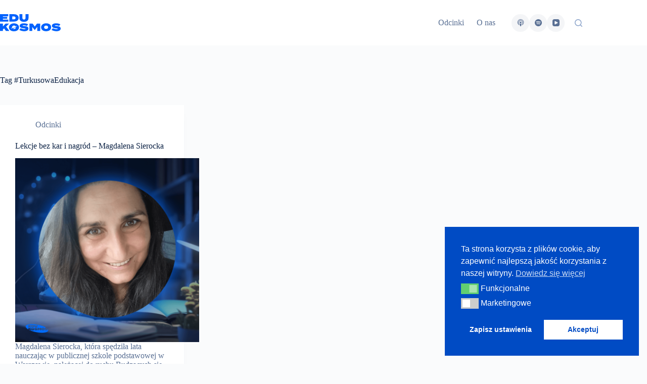

--- FILE ---
content_type: image/svg+xml
request_url: https://edukosmos.pl/wp-content/uploads/2024/05/edukosmos.svg
body_size: 775
content:
<?xml version="1.0" encoding="UTF-8"?>
<svg xmlns="http://www.w3.org/2000/svg" id="Layer_2" viewBox="0 0 222.69 62.73">
  <defs>
    <style>.cls-1{fill:#0061fd;}</style>
  </defs>
  <g id="Layer_1-2">
    <g>
      <path class="cls-1" d="m51.31,33.67c-11.03,0-18.49,6.7-18.49,14.53,0,8.7,7.46,14.53,18.49,14.53s18.49-6.02,18.49-14.53-7.46-14.53-18.49-14.53Zm3.89,19.97c-2.53,1.52-5.89,1.33-6.52.38-.59-.88,5.05-4.08,9.57-5.59.11,1.33-.53,3.7-3.05,5.21Zm3.05-6.54c-2.1,1.33-9.4,3.96-12.7,4.87-1.14.32-4.71.94-4.98-.13-.21-.85,2.33-2.37,2.95-2.56.4-.12-1.26,1.37-1.05,1.71.11.19,1.67,0,2.3-.16,1.44-.36,3.18-.97,3.18-.97-3.18.21-3.85-.28-3.85-1.8,0-3.58,3.22-6.48,7.19-6.48,3.06,0,5.68,1.72,6.71,4.15.67-.34,1.55-1.11,1.3-1.38-.42-.47-2.07-.2-1.79-.38.54-.36,3.19-.69,3.68-.19.84.85-1.8,2.6-2.95,3.32Z"></path>
      <polygon class="cls-1" points="30.56 19.57 10.6 19.57 10.6 16.75 26.3 16.75 26.3 10.02 10.6 10.02 10.6 7.5 30.13 7.5 30.13 0 0 0 0 27.08 30.56 27.08 30.56 19.57"></polygon>
      <path class="cls-1" d="m68.27,13.54c0-8.63-6.81-13.54-17.48-13.54h-16.4v27.08h16.4c10.68,0,17.48-4.91,17.48-13.54Zm-23.05,5.49v-10.99h4.64c4.64,0,7.35,2.01,7.35,5.49s-2.71,5.49-7.35,5.49h-4.64Z"></path>
      <path class="cls-1" d="m93.8,13.46c0,3.44-1.66,6.19-5.8,6.19s-5.8-2.75-5.8-6.19V0h-10.83v14.31c0,8.47,6.03,13.69,16.63,13.69s16.63-5.22,16.63-13.69V0h-10.83v13.46Z"></path>
      <polygon class="cls-1" points="33.58 34.45 20.73 34.45 10.83 44.93 10.83 34.45 0 34.45 0 61.53 10.83 61.53 10.83 55.99 14.97 51.93 21.66 61.53 34.2 61.53 22.47 45.39 33.58 34.45"></polygon>
      <path class="cls-1" d="m88.58,43.46c-3.91-.31-5.76-.58-5.76-1.47,0-1.04,2.63-1.28,4.99-1.28,3.91,0,7.43.74,10.56,2.63l4.91-6c-4.1-2.55-9.9-3.83-15.51-3.83-8.97,0-15.59,3.33-15.59,9.4s7.47,8.32,16.02,9.05c4.53.39,5.57.81,5.57,1.74s-1.51,1.43-4.68,1.43c-5.22,0-9.94-1.62-12.96-3.67l-5.18,5.96c4.49,3.21,10.83,5.03,17.99,5.03,10.17,0,15.47-3.87,15.47-9.9,0-6.62-6.58-8.32-15.82-9.09Z"></path>
      <polygon class="cls-1" points="127.77 45.16 119.72 34.45 107.88 34.45 107.88 61.53 118.33 61.53 118.33 46.86 127.22 57.97 127.77 57.97 136.66 46.86 136.66 61.53 147.34 61.53 147.34 34.45 135.89 34.45 127.77 45.16"></polygon>
      <path class="cls-1" d="m169.31,33.52c-10.99,0-18.41,6.65-18.41,14.47,0,9.32,7.43,14.47,18.41,14.47s18.41-5.14,18.41-14.47-7.43-14.47-18.41-14.47Zm0,20.66c-4.64,0-7.43-2.66-7.43-6.19s2.79-6.19,7.43-6.19,7.43,2.68,7.43,6.19-2.78,6.19-7.43,6.19Z"></path>
      <path class="cls-1" d="m206.87,43.46c-3.91-.31-5.76-.58-5.76-1.47,0-1.04,2.63-1.28,4.99-1.28,3.91,0,7.43.74,10.56,2.63l4.91-6c-4.1-2.55-9.9-3.83-15.51-3.83-8.97,0-15.59,3.33-15.59,9.4s7.47,8.32,16.02,9.05c4.53.39,5.57.81,5.57,1.74s-1.51,1.43-4.68,1.43c-5.22,0-9.94-1.62-12.96-3.67l-5.18,5.96c4.49,3.21,10.83,5.03,17.99,5.03,10.17,0,15.47-3.87,15.47-9.9,0-6.62-6.58-8.32-15.82-9.09Z"></path>
    </g>
  </g>
</svg>
